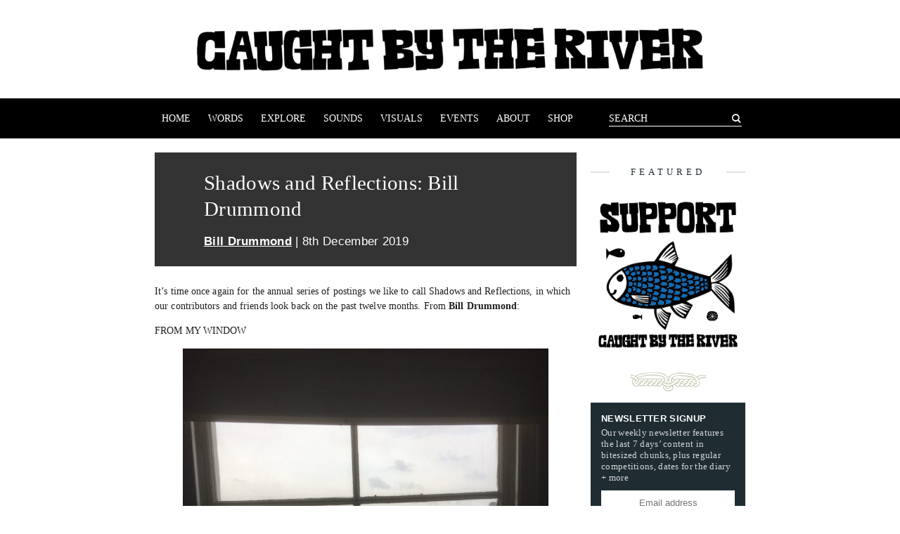

--- FILE ---
content_type: text/html; charset=UTF-8
request_url: https://www.caughtbytheriver.net/2019/12/shadows-and-reflections-bill-drummond/
body_size: 13027
content:
<!DOCTYPE html>
<html lang='en'>
<head>
  <meta charset="UTF-8">
  <meta http-equiv="X-UA-Compatible" content="IE=edge">
  <meta name="viewport" content="width=device-width, initial-scale=1">
  <title>  Shadows and Reflections: Bill Drummond | Caught by the River | Caught by the River</title>
  <link rel="stylesheet" type="text/css" href="/wp-content/themes/cbtr/style.css" media="screen">
  <link rel="icon" type="image/png" href="/wp-content/themes/cbtr/img/favicon.png" sizes="32x32">
  <meta name='robots' content='max-image-preview:large' />
	<style>img:is([sizes="auto" i], [sizes^="auto," i]) { contain-intrinsic-size: 3000px 1500px }</style>
	<link rel="alternate" type="application/rss+xml" title="Caught by the River &raquo; Shadows and Reflections: Bill Drummond Comments Feed" href="https://www.caughtbytheriver.net/2019/12/shadows-and-reflections-bill-drummond/feed/" />
		<!-- This site uses the Google Analytics by ExactMetrics plugin v7.28.0 - Using Analytics tracking - https://www.exactmetrics.com/ -->
		<!-- Note: ExactMetrics is not currently configured on this site. The site owner needs to authenticate with Google Analytics in the ExactMetrics settings panel. -->
					<!-- No tracking code set -->
				<!-- / Google Analytics by ExactMetrics -->
		<script type="text/javascript">
/* <![CDATA[ */
window._wpemojiSettings = {"baseUrl":"https:\/\/s.w.org\/images\/core\/emoji\/16.0.1\/72x72\/","ext":".png","svgUrl":"https:\/\/s.w.org\/images\/core\/emoji\/16.0.1\/svg\/","svgExt":".svg","source":{"concatemoji":"https:\/\/www.caughtbytheriver.net\/wp-includes\/js\/wp-emoji-release.min.js?ver=6.8.3"}};
/*! This file is auto-generated */
!function(s,n){var o,i,e;function c(e){try{var t={supportTests:e,timestamp:(new Date).valueOf()};sessionStorage.setItem(o,JSON.stringify(t))}catch(e){}}function p(e,t,n){e.clearRect(0,0,e.canvas.width,e.canvas.height),e.fillText(t,0,0);var t=new Uint32Array(e.getImageData(0,0,e.canvas.width,e.canvas.height).data),a=(e.clearRect(0,0,e.canvas.width,e.canvas.height),e.fillText(n,0,0),new Uint32Array(e.getImageData(0,0,e.canvas.width,e.canvas.height).data));return t.every(function(e,t){return e===a[t]})}function u(e,t){e.clearRect(0,0,e.canvas.width,e.canvas.height),e.fillText(t,0,0);for(var n=e.getImageData(16,16,1,1),a=0;a<n.data.length;a++)if(0!==n.data[a])return!1;return!0}function f(e,t,n,a){switch(t){case"flag":return n(e,"\ud83c\udff3\ufe0f\u200d\u26a7\ufe0f","\ud83c\udff3\ufe0f\u200b\u26a7\ufe0f")?!1:!n(e,"\ud83c\udde8\ud83c\uddf6","\ud83c\udde8\u200b\ud83c\uddf6")&&!n(e,"\ud83c\udff4\udb40\udc67\udb40\udc62\udb40\udc65\udb40\udc6e\udb40\udc67\udb40\udc7f","\ud83c\udff4\u200b\udb40\udc67\u200b\udb40\udc62\u200b\udb40\udc65\u200b\udb40\udc6e\u200b\udb40\udc67\u200b\udb40\udc7f");case"emoji":return!a(e,"\ud83e\udedf")}return!1}function g(e,t,n,a){var r="undefined"!=typeof WorkerGlobalScope&&self instanceof WorkerGlobalScope?new OffscreenCanvas(300,150):s.createElement("canvas"),o=r.getContext("2d",{willReadFrequently:!0}),i=(o.textBaseline="top",o.font="600 32px Arial",{});return e.forEach(function(e){i[e]=t(o,e,n,a)}),i}function t(e){var t=s.createElement("script");t.src=e,t.defer=!0,s.head.appendChild(t)}"undefined"!=typeof Promise&&(o="wpEmojiSettingsSupports",i=["flag","emoji"],n.supports={everything:!0,everythingExceptFlag:!0},e=new Promise(function(e){s.addEventListener("DOMContentLoaded",e,{once:!0})}),new Promise(function(t){var n=function(){try{var e=JSON.parse(sessionStorage.getItem(o));if("object"==typeof e&&"number"==typeof e.timestamp&&(new Date).valueOf()<e.timestamp+604800&&"object"==typeof e.supportTests)return e.supportTests}catch(e){}return null}();if(!n){if("undefined"!=typeof Worker&&"undefined"!=typeof OffscreenCanvas&&"undefined"!=typeof URL&&URL.createObjectURL&&"undefined"!=typeof Blob)try{var e="postMessage("+g.toString()+"("+[JSON.stringify(i),f.toString(),p.toString(),u.toString()].join(",")+"));",a=new Blob([e],{type:"text/javascript"}),r=new Worker(URL.createObjectURL(a),{name:"wpTestEmojiSupports"});return void(r.onmessage=function(e){c(n=e.data),r.terminate(),t(n)})}catch(e){}c(n=g(i,f,p,u))}t(n)}).then(function(e){for(var t in e)n.supports[t]=e[t],n.supports.everything=n.supports.everything&&n.supports[t],"flag"!==t&&(n.supports.everythingExceptFlag=n.supports.everythingExceptFlag&&n.supports[t]);n.supports.everythingExceptFlag=n.supports.everythingExceptFlag&&!n.supports.flag,n.DOMReady=!1,n.readyCallback=function(){n.DOMReady=!0}}).then(function(){return e}).then(function(){var e;n.supports.everything||(n.readyCallback(),(e=n.source||{}).concatemoji?t(e.concatemoji):e.wpemoji&&e.twemoji&&(t(e.twemoji),t(e.wpemoji)))}))}((window,document),window._wpemojiSettings);
/* ]]> */
</script>
<style id='wp-emoji-styles-inline-css' type='text/css'>

	img.wp-smiley, img.emoji {
		display: inline !important;
		border: none !important;
		box-shadow: none !important;
		height: 1em !important;
		width: 1em !important;
		margin: 0 0.07em !important;
		vertical-align: -0.1em !important;
		background: none !important;
		padding: 0 !important;
	}
</style>
<link rel='stylesheet' id='wp-block-library-css' href='https://www.caughtbytheriver.net/wp-includes/css/dist/block-library/style.min.css?ver=6.8.3' type='text/css' media='all' />
<style id='classic-theme-styles-inline-css' type='text/css'>
/*! This file is auto-generated */
.wp-block-button__link{color:#fff;background-color:#32373c;border-radius:9999px;box-shadow:none;text-decoration:none;padding:calc(.667em + 2px) calc(1.333em + 2px);font-size:1.125em}.wp-block-file__button{background:#32373c;color:#fff;text-decoration:none}
</style>
<style id='global-styles-inline-css' type='text/css'>
:root{--wp--preset--aspect-ratio--square: 1;--wp--preset--aspect-ratio--4-3: 4/3;--wp--preset--aspect-ratio--3-4: 3/4;--wp--preset--aspect-ratio--3-2: 3/2;--wp--preset--aspect-ratio--2-3: 2/3;--wp--preset--aspect-ratio--16-9: 16/9;--wp--preset--aspect-ratio--9-16: 9/16;--wp--preset--color--black: #000000;--wp--preset--color--cyan-bluish-gray: #abb8c3;--wp--preset--color--white: #ffffff;--wp--preset--color--pale-pink: #f78da7;--wp--preset--color--vivid-red: #cf2e2e;--wp--preset--color--luminous-vivid-orange: #ff6900;--wp--preset--color--luminous-vivid-amber: #fcb900;--wp--preset--color--light-green-cyan: #7bdcb5;--wp--preset--color--vivid-green-cyan: #00d084;--wp--preset--color--pale-cyan-blue: #8ed1fc;--wp--preset--color--vivid-cyan-blue: #0693e3;--wp--preset--color--vivid-purple: #9b51e0;--wp--preset--gradient--vivid-cyan-blue-to-vivid-purple: linear-gradient(135deg,rgba(6,147,227,1) 0%,rgb(155,81,224) 100%);--wp--preset--gradient--light-green-cyan-to-vivid-green-cyan: linear-gradient(135deg,rgb(122,220,180) 0%,rgb(0,208,130) 100%);--wp--preset--gradient--luminous-vivid-amber-to-luminous-vivid-orange: linear-gradient(135deg,rgba(252,185,0,1) 0%,rgba(255,105,0,1) 100%);--wp--preset--gradient--luminous-vivid-orange-to-vivid-red: linear-gradient(135deg,rgba(255,105,0,1) 0%,rgb(207,46,46) 100%);--wp--preset--gradient--very-light-gray-to-cyan-bluish-gray: linear-gradient(135deg,rgb(238,238,238) 0%,rgb(169,184,195) 100%);--wp--preset--gradient--cool-to-warm-spectrum: linear-gradient(135deg,rgb(74,234,220) 0%,rgb(151,120,209) 20%,rgb(207,42,186) 40%,rgb(238,44,130) 60%,rgb(251,105,98) 80%,rgb(254,248,76) 100%);--wp--preset--gradient--blush-light-purple: linear-gradient(135deg,rgb(255,206,236) 0%,rgb(152,150,240) 100%);--wp--preset--gradient--blush-bordeaux: linear-gradient(135deg,rgb(254,205,165) 0%,rgb(254,45,45) 50%,rgb(107,0,62) 100%);--wp--preset--gradient--luminous-dusk: linear-gradient(135deg,rgb(255,203,112) 0%,rgb(199,81,192) 50%,rgb(65,88,208) 100%);--wp--preset--gradient--pale-ocean: linear-gradient(135deg,rgb(255,245,203) 0%,rgb(182,227,212) 50%,rgb(51,167,181) 100%);--wp--preset--gradient--electric-grass: linear-gradient(135deg,rgb(202,248,128) 0%,rgb(113,206,126) 100%);--wp--preset--gradient--midnight: linear-gradient(135deg,rgb(2,3,129) 0%,rgb(40,116,252) 100%);--wp--preset--font-size--small: 13px;--wp--preset--font-size--medium: 20px;--wp--preset--font-size--large: 36px;--wp--preset--font-size--x-large: 42px;--wp--preset--spacing--20: 0.44rem;--wp--preset--spacing--30: 0.67rem;--wp--preset--spacing--40: 1rem;--wp--preset--spacing--50: 1.5rem;--wp--preset--spacing--60: 2.25rem;--wp--preset--spacing--70: 3.38rem;--wp--preset--spacing--80: 5.06rem;--wp--preset--shadow--natural: 6px 6px 9px rgba(0, 0, 0, 0.2);--wp--preset--shadow--deep: 12px 12px 50px rgba(0, 0, 0, 0.4);--wp--preset--shadow--sharp: 6px 6px 0px rgba(0, 0, 0, 0.2);--wp--preset--shadow--outlined: 6px 6px 0px -3px rgba(255, 255, 255, 1), 6px 6px rgba(0, 0, 0, 1);--wp--preset--shadow--crisp: 6px 6px 0px rgba(0, 0, 0, 1);}:where(.is-layout-flex){gap: 0.5em;}:where(.is-layout-grid){gap: 0.5em;}body .is-layout-flex{display: flex;}.is-layout-flex{flex-wrap: wrap;align-items: center;}.is-layout-flex > :is(*, div){margin: 0;}body .is-layout-grid{display: grid;}.is-layout-grid > :is(*, div){margin: 0;}:where(.wp-block-columns.is-layout-flex){gap: 2em;}:where(.wp-block-columns.is-layout-grid){gap: 2em;}:where(.wp-block-post-template.is-layout-flex){gap: 1.25em;}:where(.wp-block-post-template.is-layout-grid){gap: 1.25em;}.has-black-color{color: var(--wp--preset--color--black) !important;}.has-cyan-bluish-gray-color{color: var(--wp--preset--color--cyan-bluish-gray) !important;}.has-white-color{color: var(--wp--preset--color--white) !important;}.has-pale-pink-color{color: var(--wp--preset--color--pale-pink) !important;}.has-vivid-red-color{color: var(--wp--preset--color--vivid-red) !important;}.has-luminous-vivid-orange-color{color: var(--wp--preset--color--luminous-vivid-orange) !important;}.has-luminous-vivid-amber-color{color: var(--wp--preset--color--luminous-vivid-amber) !important;}.has-light-green-cyan-color{color: var(--wp--preset--color--light-green-cyan) !important;}.has-vivid-green-cyan-color{color: var(--wp--preset--color--vivid-green-cyan) !important;}.has-pale-cyan-blue-color{color: var(--wp--preset--color--pale-cyan-blue) !important;}.has-vivid-cyan-blue-color{color: var(--wp--preset--color--vivid-cyan-blue) !important;}.has-vivid-purple-color{color: var(--wp--preset--color--vivid-purple) !important;}.has-black-background-color{background-color: var(--wp--preset--color--black) !important;}.has-cyan-bluish-gray-background-color{background-color: var(--wp--preset--color--cyan-bluish-gray) !important;}.has-white-background-color{background-color: var(--wp--preset--color--white) !important;}.has-pale-pink-background-color{background-color: var(--wp--preset--color--pale-pink) !important;}.has-vivid-red-background-color{background-color: var(--wp--preset--color--vivid-red) !important;}.has-luminous-vivid-orange-background-color{background-color: var(--wp--preset--color--luminous-vivid-orange) !important;}.has-luminous-vivid-amber-background-color{background-color: var(--wp--preset--color--luminous-vivid-amber) !important;}.has-light-green-cyan-background-color{background-color: var(--wp--preset--color--light-green-cyan) !important;}.has-vivid-green-cyan-background-color{background-color: var(--wp--preset--color--vivid-green-cyan) !important;}.has-pale-cyan-blue-background-color{background-color: var(--wp--preset--color--pale-cyan-blue) !important;}.has-vivid-cyan-blue-background-color{background-color: var(--wp--preset--color--vivid-cyan-blue) !important;}.has-vivid-purple-background-color{background-color: var(--wp--preset--color--vivid-purple) !important;}.has-black-border-color{border-color: var(--wp--preset--color--black) !important;}.has-cyan-bluish-gray-border-color{border-color: var(--wp--preset--color--cyan-bluish-gray) !important;}.has-white-border-color{border-color: var(--wp--preset--color--white) !important;}.has-pale-pink-border-color{border-color: var(--wp--preset--color--pale-pink) !important;}.has-vivid-red-border-color{border-color: var(--wp--preset--color--vivid-red) !important;}.has-luminous-vivid-orange-border-color{border-color: var(--wp--preset--color--luminous-vivid-orange) !important;}.has-luminous-vivid-amber-border-color{border-color: var(--wp--preset--color--luminous-vivid-amber) !important;}.has-light-green-cyan-border-color{border-color: var(--wp--preset--color--light-green-cyan) !important;}.has-vivid-green-cyan-border-color{border-color: var(--wp--preset--color--vivid-green-cyan) !important;}.has-pale-cyan-blue-border-color{border-color: var(--wp--preset--color--pale-cyan-blue) !important;}.has-vivid-cyan-blue-border-color{border-color: var(--wp--preset--color--vivid-cyan-blue) !important;}.has-vivid-purple-border-color{border-color: var(--wp--preset--color--vivid-purple) !important;}.has-vivid-cyan-blue-to-vivid-purple-gradient-background{background: var(--wp--preset--gradient--vivid-cyan-blue-to-vivid-purple) !important;}.has-light-green-cyan-to-vivid-green-cyan-gradient-background{background: var(--wp--preset--gradient--light-green-cyan-to-vivid-green-cyan) !important;}.has-luminous-vivid-amber-to-luminous-vivid-orange-gradient-background{background: var(--wp--preset--gradient--luminous-vivid-amber-to-luminous-vivid-orange) !important;}.has-luminous-vivid-orange-to-vivid-red-gradient-background{background: var(--wp--preset--gradient--luminous-vivid-orange-to-vivid-red) !important;}.has-very-light-gray-to-cyan-bluish-gray-gradient-background{background: var(--wp--preset--gradient--very-light-gray-to-cyan-bluish-gray) !important;}.has-cool-to-warm-spectrum-gradient-background{background: var(--wp--preset--gradient--cool-to-warm-spectrum) !important;}.has-blush-light-purple-gradient-background{background: var(--wp--preset--gradient--blush-light-purple) !important;}.has-blush-bordeaux-gradient-background{background: var(--wp--preset--gradient--blush-bordeaux) !important;}.has-luminous-dusk-gradient-background{background: var(--wp--preset--gradient--luminous-dusk) !important;}.has-pale-ocean-gradient-background{background: var(--wp--preset--gradient--pale-ocean) !important;}.has-electric-grass-gradient-background{background: var(--wp--preset--gradient--electric-grass) !important;}.has-midnight-gradient-background{background: var(--wp--preset--gradient--midnight) !important;}.has-small-font-size{font-size: var(--wp--preset--font-size--small) !important;}.has-medium-font-size{font-size: var(--wp--preset--font-size--medium) !important;}.has-large-font-size{font-size: var(--wp--preset--font-size--large) !important;}.has-x-large-font-size{font-size: var(--wp--preset--font-size--x-large) !important;}
:where(.wp-block-post-template.is-layout-flex){gap: 1.25em;}:where(.wp-block-post-template.is-layout-grid){gap: 1.25em;}
:where(.wp-block-columns.is-layout-flex){gap: 2em;}:where(.wp-block-columns.is-layout-grid){gap: 2em;}
:root :where(.wp-block-pullquote){font-size: 1.5em;line-height: 1.6;}
</style>
<script type="text/javascript" src="https://www.caughtbytheriver.net/wp-includes/js/jquery/jquery.min.js?ver=3.7.1" id="jquery-core-js"></script>
<script type="text/javascript" src="https://www.caughtbytheriver.net/wp-includes/js/jquery/jquery-migrate.min.js?ver=3.4.1" id="jquery-migrate-js"></script>
<link rel="https://api.w.org/" href="https://www.caughtbytheriver.net/wp-json/" /><link rel="alternate" title="JSON" type="application/json" href="https://www.caughtbytheriver.net/wp-json/wp/v2/posts/181664" /><link rel="EditURI" type="application/rsd+xml" title="RSD" href="https://www.caughtbytheriver.net/xmlrpc.php?rsd" />
<link rel="canonical" href="https://www.caughtbytheriver.net/2019/12/shadows-and-reflections-bill-drummond/" />
<link rel='shortlink' href='https://www.caughtbytheriver.net/?p=181664' />
<link rel="alternate" title="oEmbed (JSON)" type="application/json+oembed" href="https://www.caughtbytheriver.net/wp-json/oembed/1.0/embed?url=https%3A%2F%2Fwww.caughtbytheriver.net%2F2019%2F12%2Fshadows-and-reflections-bill-drummond%2F" />
<link rel="alternate" title="oEmbed (XML)" type="text/xml+oembed" href="https://www.caughtbytheriver.net/wp-json/oembed/1.0/embed?url=https%3A%2F%2Fwww.caughtbytheriver.net%2F2019%2F12%2Fshadows-and-reflections-bill-drummond%2F&#038;format=xml" />
<noscript><style>.lazyload[data-src]{display:none !important;}</style></noscript><style>.lazyload{background-image:none !important;}.lazyload:before{background-image:none !important;}</style><link rel="icon" href="https://www.caughtbytheriver.net/wp-content/uploads/2022/10/cropped-favicon-32x32.png" sizes="32x32" />
<link rel="icon" href="https://www.caughtbytheriver.net/wp-content/uploads/2022/10/cropped-favicon-192x192.png" sizes="192x192" />
<link rel="apple-touch-icon" href="https://www.caughtbytheriver.net/wp-content/uploads/2022/10/cropped-favicon-180x180.png" />
<meta name="msapplication-TileImage" content="https://www.caughtbytheriver.net/wp-content/uploads/2022/10/cropped-favicon-270x270.png" />

</head>
<body>

<div class="cbtr">

  <header class="cbtr__header">
    <h1 class="cbtr__header__logo">
      <a class="cbtr__header__logo__link" href="https://www.caughtbytheriver.net/">
        <span class="cbtr__header__logo__link__hider">Caught by the River</span>
      </a>
    </h1>
    <nav class="cbtr__nav">
      <div class="cbtr__nav__container">
        <ul class="cbtr__nav__list">
          <li class="cbtr__nav__list__item">
            <a class="cbtr__nav__list__item__link " href="/">Home</a>
          </li>
          <li class="cbtr__nav__list__item">
            <a class="cbtr__nav__list__item__link " href="/explore/topic/words">Words</a>
          </li>
          <li class="cbtr__nav__list__item">
            <a class="cbtr__nav__list__item__link " href="/explore">Explore</a>
          </li>
          <li class="cbtr__nav__list__item">
            <a class="cbtr__nav__list__item__link " href="/explore/topic/sounds">Sounds</a>
          </li>
          <li class="cbtr__nav__list__item">
            <a class="cbtr__nav__list__item__link " href="/explore/topic/visuals">Visuals</a>
          </li>
          <li class="cbtr__nav__list__item">
            <a class="cbtr__nav__list__item__link " href="/explore/topic/events">Events</a>
          </li>
          <li class="cbtr__nav__list__item">
            <a class="cbtr__nav__list__item__link " href="https://www.caughtbytheriver.net/about/">About</a>
          </li>
          <li class="cbtr__nav__list__item">
            <a class="cbtr__nav__list__item__link " href="https://rivertones.bandcamp.com/merch">Shop</a>
          </li>
        </ul>
        <div class="cbtr__menu__container">
          <div class="cbtr__menu__toggle">
            <img src="[data-uri]" class="cbtr__menu__icon lazyload" alt="" data-src="https://www.caughtbytheriver.net/wp-content/themes/cbtr/svg/menu.svg" decoding="async"><noscript><img src="https://www.caughtbytheriver.net/wp-content/themes/cbtr/svg/menu.svg" class="cbtr__menu__icon" alt="" data-eio="l"></noscript>
            <p>Menu</p>
          </div>
          <div class="cbtr__nav__list__item cbtr__nav__list__item--form ">
            <form class="cbtr__nav__list__item__form" action="/">
              <input class="cbtr__nav__list__item__form__input" value="" placeholder="SEARCH" type="text" name="s" />
              <button class="cbtr__nav__list__item__form__submit" type="submit"><span class="icon-search"></span><span>Search</span></button>
            </form>
          </div>
        </div>
      </div>
    </nav>
  </header>

  <script src="https://www.caughtbytheriver.net/wp-content/themes/cbtr/js/nav.js"></script>

  <div class="cbtr__content">

  <main class="cbtr__main cbtr__page">
    <header class="cbtr__page__header">
      <div class="cbtr__page__header__details">
        <h1>Shadows and Reflections: Bill Drummond</h1>
        <p><strong><a href="/explore/user/Bill">Bill Drummond</a></strong> | 8th December 2019</p>
      </div>
    </header>
    <article class="cbtr__page__content">
      <p>It’s time once again for the annual series of postings we like to call Shadows and Reflections, in which our contributors and friends look back on the past twelve months. From <strong>Bill Drummond</strong>:</p>
<p>FROM MY WINDOW</p>
<figure class="wp-block-image"><img fetchpriority="high" decoding="async" width="768" height="1024" src="[data-uri]" alt="" class="wp-image-181665 lazyload"   data-src="https://www.caughtbytheriver.net/wp-content/uploads/2019/12/FROM-MY-WINDOW-Photo-e1575680535902-768x1024.jpg" data-srcset="https://www.caughtbytheriver.net/wp-content/uploads/2019/12/FROM-MY-WINDOW-Photo-e1575680535902-768x1024.jpg 768w, https://www.caughtbytheriver.net/wp-content/uploads/2019/12/FROM-MY-WINDOW-Photo-e1575680535902-225x300.jpg 225w, https://www.caughtbytheriver.net/wp-content/uploads/2019/12/FROM-MY-WINDOW-Photo-e1575680535902.jpg 1440w" data-sizes="auto" data-eio-rwidth="768" data-eio-rheight="1024" /><noscript><img fetchpriority="high" decoding="async" width="768" height="1024" src="http://www.caughtbytheriver.net/wp-content/uploads/2019/12/FROM-MY-WINDOW-Photo-e1575680535902-768x1024.jpg" alt="" class="wp-image-181665" srcset="https://www.caughtbytheriver.net/wp-content/uploads/2019/12/FROM-MY-WINDOW-Photo-e1575680535902-768x1024.jpg 768w, https://www.caughtbytheriver.net/wp-content/uploads/2019/12/FROM-MY-WINDOW-Photo-e1575680535902-225x300.jpg 225w, https://www.caughtbytheriver.net/wp-content/uploads/2019/12/FROM-MY-WINDOW-Photo-e1575680535902.jpg 1440w" sizes="(max-width: 768px) 100vw, 768px" data-eio="l" /></noscript></figure>
<p>How many birds are in your daily life?<br />And when I mean daily life – birds that you see and hear and acknowledge almost every day if not actually everyday.</p>
<p>Some years ago there seemed like there were hundreds in my daily life.<br />And every one of them, I would recognise their songs, their dances, their jizz. <br />Know all their comings and goings. <br />Their dates of arrival and possible departures.<br />And when I was younger, much younger, I collected their eggs.<br />The life and death of birds were part of my life if not my death.<br />But that was a different time.<br />A different landscape.<br />Long gone are those blue forgotten hills.</p>
<p>And now there are hardly more than five types of birds in my daily life.</p>
<p>A few months ago I got an invitation to curate and present a couple of weeks of <em>Tweet of the Day</em> on BBC Radio 4. </p>
<p>I was so blown away with this invitation that I did not read it properly.<br />This to me seemed like the ultimate accolade.<br />Sod the honorary doctorate for…<br />That Desert Island with its Discs could be drowned by the rising sea levels…And all those that had accepted medals with the word Empire in it can go and work as a slave on a sugar plantation for the rest of their lives.</p>
<p>Fuck’em!</p>
<p>As far as I am concerned there could be no higher honour in the land than being asked to present and curate <em>Tweet of the Day</em> for one week, let alone two.</p>
<p>I knew exactly which birds I wanted to choose and why.<br />They were those birds that are there in this, my very daily life.<br />They were the birds that are there now as I look out from my window while typing these words on a grim, arse end of the year, day.<br />Those birds that are still hanging on in there.<br />Well actually there are only two types right now.<br />So I will start with them.</p>
<p>Across the road from my flat is the bus shelter.<br />Behind the bus shelter is a small three-sided public garden.<br />In the public garden is a cherry tree and a hawthorn tree.<br />My life is measured by those trees coming into blossom.<br />And then the last of their blossom being blown away.<br />And of course there is a buddleia bush that no one asked to be there.<br />There are also three benches.<br />On these benches sit the local street drinkers and heroin users.<br />And then there is the flock of Feral Pigeons.<br />They are there now.<br />The Feral Pigeons not the street drinkers and heroin users – right now it’s pissing down with rain, so even they have somewhere else better to be.<br />But the Feral Pigeons are there – whatever the weather.<br />And if you don’t know Feral Pigeons are the pigeons that you get in cities all over the world. They used to be Rock Doves, but that was several hundred years ago. Now they are the rats of the air. The ones that you are not supposed to feed. But we do. Every day there are folk out there feeding this flock of Feral Pigeons, with their left over and stale bread.<br />And every day I hear them cooing and the males of the species puffing themselves up and prancing about in an attempt to impress the ladies of the flock – they never seem impressed. </p>
<p>Then there is the flock of Starlings that have just landed on the aerial on the top of the block of council flats that is just beyond the public garden. I often wonder, as I am now, how long these now long redundant aerials will be there. Like those also even longer redundant chimney pots that are still so much part of our urban landscape. But as I have been writing this last paragraph, the flock of Starlings have lifted into the air and moved on.</p>
<p>But the Lone Crow has returned to his favourite spot. And that is at the top corner of the block of council flats. He sits there looking down at the gang of Feral Pigeons, he is wondering if there are any pickings down there for him. He is more interested in last night’s discarded takeaway kebab. As his ‘real’ name suggests – Carrion Crow – he is far more interested in dead and rotting flesh than stale bread. I can hear him craw.</p>
<p>Then it is the turn for an Urban Gull to swoop down, scattering the flock of Feral Pigeons. It is neither the stale bread nor the flung away kebabs that she is after. For her it is the scattered and soggy chips that take her fancy. She is joined by her cousins. Together they kick up a celebratory din with their screeches and cries. The Feral Pigeons temporarily take to the air as a flock. They swirl overhead. Then land in a line on the fence around the top of the block of council flats. They wait their time for the Urban Gulls to have taken their fill and moved on. Then those Feral Pigeons head back down to reclaim their patch in the garden.</p>
<p>These Gulls only arrived into our cities in the past few decades. Before then they were out there on the cliffs around our coasts feeding on the shoals of Herring. But those shoals of Herring have long gone.&nbsp;</p>
<p>The rain is quitting or at least abating.<br />The first of the street drinkers has turned up to claim their place on one of the three benches. Their can of Ace safely hidden in a black plastic bag.<br />One of the cock Feral Pigeons puffs up his feathers and does his little dance.<br />A bus pulls up at the bus stop.<br />A second street drinker alights and joins his comrade.</p>
<p>Then just as the Lone Crow returns to his spot at the corner at the top of the council flats, that cry can be heard. If not louder, certainly more penetrating, than the others. The cry of the Green Parakeet.<br />Five of them are leaping across the sky.<br />Where did they come from?<br />Why are they here?<br />Will they go back to where they came from when we leave Europe?<br />What do they eat?<br />Not the stale bread, or last night’s kebab or the discarded soggy chips.<br />They never seem to land on this small triangular public garden.<br />But they are here with the rest of us that don’t really belong.</p>
<p>When I first moved into this flat a dozen or so years ago, there was always a squabble of Cockney Sparrows in the Hawthorn Tree. They would squabble away all day minding their own business. But like their cockney cousins of yore, they seemed to have disappeared. Maybe they too, have headed out to Essex, with their brexiteering namesakes.</p>
<p>And that is about it – except for the memory and the longing for the return of that most inspiring of city birds The Swift. Each year I yearn for their return in early May. There sense of freedom and adventure always fills me with hope, that there is more to life than…</p>
<p>But this past May, there were hardly any returning to tear across our skies with their celebratory screeches. Where had they gone? A better city? One with more hope? Bigger skies? Right now as this year is almost at its darkest and most dismal, I am holding on for their return.</p>
<p>As for Radio 4’s <em>Tweet of the Day</em> – they were not interested in me choosing from these birds and those street drinkers and the heroin users that define the landscape of my days. They had already selected the bird songs that I was to choose. I was to be merely a mouthpiece. A vague name that some of the listeners might have heard of.</p>
<p>Time moves on.<br />Time to put the kettle on.</p>

    </article>
    <footer class="cbtr__page__footer">
      <div class="cbtr__page__footer__meta">
          <div class="cbtr__page__footer__meta__holder">
            <p class="cbtr__page__footer__meta__item cbtr__page__footer__meta__item--key">Share:</p>
            <div class="cbtr__page__footer__meta__item cbtr__page__footer__meta__item--value">
              <!-- Simple Share Buttons Adder (8.5.0) simplesharebuttons.com --><div class="ssba-classic-2 ssba ssbp-wrap alignleft ssbp--theme-1"><div style="text-align:left"><span class="ssba-share-text">Share this...</span><br/><a data-site="facebook" class="ssba_facebook_share ssba_share_link" href="https://www.facebook.com/sharer.php?t=Shadows and Reflections: Bill Drummond&u=https://www.caughtbytheriver.net/2019/12/shadows-and-reflections-bill-drummond/"  target=_blank  style="color:; background-color: ; height: 48px; width: 48px; " ><img src="[data-uri]" style="width: 35px;" title="facebook" class="ssba ssba-img lazyload" alt="Share on facebook" data-src="https://www.caughtbytheriver.net/wp-content/plugins/simple-share-buttons-adder/buttons/somacro/facebook.png" decoding="async" data-eio-rwidth="64" data-eio-rheight="64" /><noscript><img src="https://www.caughtbytheriver.net/wp-content/plugins/simple-share-buttons-adder/buttons/somacro/facebook.png" style="width: 35px;" title="facebook" class="ssba ssba-img" alt="Share on facebook" data-eio="l" /></noscript><div title="Facebook" class="ssbp-text">Facebook</div></a><a data-site="pinterest" class="ssba_pinterest_share ssba_share_link" href="https://pinterest.com/pin/create/button/?description=Shadows and Reflections: Bill Drummond&media=&url=https://www.caughtbytheriver.net/2019/12/shadows-and-reflections-bill-drummond/"  target=_blank  style="color:; background-color: ; height: 48px; width: 48px; " ><img src="[data-uri]" style="width: 35px;" title="pinterest" class="ssba ssba-img lazyload" alt="Share on pinterest" data-src="https://www.caughtbytheriver.net/wp-content/plugins/simple-share-buttons-adder/buttons/somacro/pinterest.png" decoding="async" data-eio-rwidth="64" data-eio-rheight="64" /><noscript><img src="https://www.caughtbytheriver.net/wp-content/plugins/simple-share-buttons-adder/buttons/somacro/pinterest.png" style="width: 35px;" title="pinterest" class="ssba ssba-img" alt="Share on pinterest" data-eio="l" /></noscript><div title="Pinterest" class="ssbp-text">Pinterest</div></a><a data-site="twitter" class="ssba_twitter_share ssba_share_link" href="https://twitter.com/intent/tweet?text=Shadows and Reflections: Bill Drummond&url=https://www.caughtbytheriver.net/2019/12/shadows-and-reflections-bill-drummond/&via="  target=_blank  style="color:; background-color: ; height: 48px; width: 48px; " ><img src="[data-uri]" style="width: 35px;" title="twitter" class="ssba ssba-img lazyload" alt="Share on twitter" data-src="https://www.caughtbytheriver.net/wp-content/plugins/simple-share-buttons-adder/buttons/somacro/twitter.png" decoding="async" data-eio-rwidth="64" data-eio-rheight="64" /><noscript><img src="https://www.caughtbytheriver.net/wp-content/plugins/simple-share-buttons-adder/buttons/somacro/twitter.png" style="width: 35px;" title="twitter" class="ssba ssba-img" alt="Share on twitter" data-eio="l" /></noscript><div title="Twitter" class="ssbp-text">Twitter</div></a><a data-site="linkedin" class="ssba_linkedin_share ssba_share_link" href="https://www.linkedin.com/shareArticle?title=Shadows and Reflections: Bill Drummond&url=https://www.caughtbytheriver.net/2019/12/shadows-and-reflections-bill-drummond/"  target=_blank  style="color:; background-color: ; height: 48px; width: 48px; " ><img src="[data-uri]" style="width: 35px;" title="linkedin" class="ssba ssba-img lazyload" alt="Share on linkedin" data-src="https://www.caughtbytheriver.net/wp-content/plugins/simple-share-buttons-adder/buttons/somacro/linkedin.png" decoding="async" data-eio-rwidth="64" data-eio-rheight="64" /><noscript><img src="https://www.caughtbytheriver.net/wp-content/plugins/simple-share-buttons-adder/buttons/somacro/linkedin.png" style="width: 35px;" title="linkedin" class="ssba ssba-img" alt="Share on linkedin" data-eio="l" /></noscript><div title="Linkedin" class="ssbp-text">Linkedin</div></a></div></div>
            </div>
          </div>
            <div class="cbtr__page__footer__meta__holder">
              <p class="cbtr__page__footer__meta__item cbtr__page__footer__meta__item--key">Tags:</p>
              <ul class="cbtr__page__footer__meta__item cbtr__page__footer__meta__item--value cbtr__page__footer__meta__tags">
                  <li><p><a href="/explore/tags/birds">birds (369)</a></p></li>
                  <li><p><a href="/explore/tags/shadows-and-reflections-column">Shadows and Reflections column (441)</a></p></li>
              </ul>
            </div>
      </div>
        <div class="cbtr__page__footer__related">
          <p>More like this...</p>
          <ul class="cbtr__genericlist__articles cbtr__article__list cbtr__article__list--rows">
              <li class="cbtr__article__list__item cbtr__article__list__item--half">
                <article class="cbtr__article cbtr__article--full cbtr__article--square" style="background-size: cover; background-image: url('https://www.caughtbytheriver.net/wp-content/uploads/2018/02/John-Andrews-credit-Deborah-Andrews.jpg');">
                  <a class="cbtr__article__link" title="Shadows &amp; Reflections - John Andrews" href="https://www.caughtbytheriver.net/2007/12/shadows-reflections-john-andrews/">
                    <div class="cbtr__article__description">
                      <h1 class="cbtr__article__description__title">Shadows &amp; Reflections - John Andrews</h1>
                      <div class="cbtr__article__description__excerpt">In which, as the year comes to it's end, our friends and collaborators , look back and share their moments;...<p class="cbtr__preview__date">12th December 2007</p></div>
                    </div>
                  </a>
                </article>
              </li>
              <li class="cbtr__article__list__item cbtr__article__list__item--half">
                <article class="cbtr__article cbtr__article--full cbtr__article--square" style="background-size: cover; background-image: url('https://www.caughtbytheriver.net/wp-content/uploads/2007/12/Screen-Shot-2016-04-15-at-14.37.24.png');">
                  <a class="cbtr__article__link" title="Shadows &amp; Reflections - Neil Thompson" href="https://www.caughtbytheriver.net/2007/12/shadows-reflections-neil-thompson/">
                    <div class="cbtr__article__description">
                      <h1 class="cbtr__article__description__title">Shadows &amp; Reflections - Neil Thompson</h1>
                      <div class="cbtr__article__description__excerpt">In which, as the year comes to it's end, our friends and collaborators , look back and share their moments;...<p class="cbtr__preview__date">13th December 2007</p></div>
                    </div>
                  </a>
                </article>
              </li>
          </ul>
        </div>
      <div class="cbtr__page__footer__related cbtr__page__footer__related--no-border">
        <p>More Bill Drummond...</p>
        <ul class="cbtr__genericlist__articles cbtr__article__list cbtr__article__list--rows">
            <li class="cbtr__article__list__item cbtr__article__list__item--half">
              <article class="cbtr__article cbtr__article--full cbtr__article--square" style="background-size: cover; background-image: url('https://www.caughtbytheriver.net//wp-content/uploads/2011/05/POSTER-313_Poster-313-boarder-389x550.jpg');">
                <a class="cbtr__article__link" title="SPARROWS" href="https://www.caughtbytheriver.net/2011/05/sparrows/">
                  <div class="cbtr__article__description">
                    <h1 class="cbtr__article__description__title">SPARROWS</h1>
                    <div class="cbtr__article__description__excerpt">by Bill Drummond. 11 April 2011 I am dreaming about sparrows. And these sparrows are nesting in the steering wheel...<p class="cbtr__preview__date">4th May 2011</p></div>
                  </div>
                </a>
              </article>
            </li>
            <li class="cbtr__article__list__item cbtr__article__list__item--half">
              <article class="cbtr__article cbtr__article--full cbtr__article--square" style="background-size: cover; background-image: url('https://www.caughtbytheriver.net//wp-content/uploads/2011/11/Craigavon-Bridge.jpg');">
                <a class="cbtr__article__link" title="Shadows &amp; Reflections - Bill Drummond" href="https://www.caughtbytheriver.net/2011/12/shadows-reflections-bill-drummond/">
                  <div class="cbtr__article__description">
                    <h1 class="cbtr__article__description__title">Shadows &amp; Reflections - Bill Drummond</h1>
                    <div class="cbtr__article__description__excerpt">In which, as the year comes to its end, our friends and collaborators look back and share their moments; Pic...<p class="cbtr__preview__date">5th December 2011</p></div>
                  </div>
                </a>
              </article>
            </li>
        </ul>
      </div>
    </footer>
  </main>

<aside class="cbtr__sidebar">

      <h2 class="cbtr__article__divider cbtr__article__divider--title"><span>Featured</span></h2>
    <li id="widget_sp_image-2" class="widget widget_sp_image"><a href="https://steadyhq.com/en/caughtbytheriver" target="_blank" class="widget_sp_image-image-link"><img width="371" height="250" class="attachment-371x250 aligncenter lazyload" style="max-width: 100%;" src="[data-uri]" data-src="https://www.caughtbytheriver.net/wp-content/uploads/2021/05/p-1.jpeg" decoding="async" data-eio-rwidth="371" data-eio-rheight="250" /><noscript><img width="371" height="250" class="attachment-371x250 aligncenter" style="max-width: 100%;" src="http://www.caughtbytheriver.net/wp-content/uploads/2021/05/p-1.jpeg" data-eio="l" /></noscript></a></li>
<li>
    <hr class="cbtr__hr cbtr__hr--small" />
    </li>    <div class="cbtr__widget__signup">
        <h3>Newsletter Signup</h3>
        <p>Our weekly newsletter features the last 7 days’ content in bitesized chunks, plus regular competitions, dates for the diary + more</p>
        <script>(function() {
	window.mc4wp = window.mc4wp || {
		listeners: [],
		forms: {
			on: function(evt, cb) {
				window.mc4wp.listeners.push(
					{
						event   : evt,
						callback: cb
					}
				);
			}
		}
	}
})();
</script><!-- Mailchimp for WordPress v4.9.13 - https://wordpress.org/plugins/mailchimp-for-wp/ --><form id="mc4wp-form-2" class="mc4wp-form mc4wp-form-178427" method="post" data-id="178427" data-name="Signup" ><div class="mc4wp-form-fields">  <div class="cbtr__subscribe">
    <input type="email" name="EMAIL" placeholder="Email address" />
    <button type="submit">Subscribe now</button>
  </div></div><label style="display: none !important;">Leave this field empty if you're human: <input type="text" name="_mc4wp_honeypot" value="" tabindex="-1" autocomplete="off" /></label><input type="hidden" name="_mc4wp_timestamp" value="1769002702" /><input type="hidden" name="_mc4wp_form_id" value="178427" /><input type="hidden" name="_mc4wp_form_element_id" value="mc4wp-form-2" /><div class="mc4wp-response"></div></form><!-- / Mailchimp for WordPress Plugin -->        <div class="cbtr__sidebar__social">
          <a title="Follow us on Instagram" class="social__instagram" href="https://www.instagram.com/caughtbytheriver"></a>
          <a title="Find us on Facebook" class="social__facebook" href="https://en-gb.facebook.com/caughtbytheriver"></a>
          <a title="Follow us on Twitter" class="social__twitter" href="https://twitter.com/tweetbytheriver"></a>
          <a title="Email usk" class="social__email" href="mailto:info@caughtbytheriver.net"></a>
        </div>
    </div>
    <li>
    <hr class="cbtr__hr cbtr__hr--small" />
    </li><li id="widget_sp_image-27" class="widget widget_sp_image"><a href="https://www.caughtbytheriver.net/2025/06/submitting-to-caught-by-the-river/" target="_self" class="widget_sp_image-image-link"><img width="250" height="312" class="attachment-250x312 lazyload" style="max-width: 100%;" src="[data-uri]" data-src="https://www.caughtbytheriver.net/wp-content/uploads/2025/06/51280463127_61b95c67c7_o-2.jpg" decoding="async" data-eio-rwidth="1000" data-eio-rheight="1247" /><noscript><img width="250" height="312" class="attachment-250x312" style="max-width: 100%;" src="https://www.caughtbytheriver.net/wp-content/uploads/2025/06/51280463127_61b95c67c7_o-2.jpg" data-eio="l" /></noscript></a><div class="widget_sp_image-description" ><p>SUBMISSIONS</p>
</div></li>
<li>
    <hr class="cbtr__hr cbtr__hr--small" />
    </li><li id="widget_sp_image-22" class="widget widget_sp_image"><a href="https://rivertones.bandcamp.com/music" target="_blank" class="widget_sp_image-image-link"><img width="250" height="250" class="attachment-250x250 aligncenter lazyload" style="max-width: 100%;" src="[data-uri]" data-src="https://www.caughtbytheriver.net/wp-content/uploads/2023/07/a1070166986_16.jpg" decoding="async" data-eio-rwidth="700" data-eio-rheight="700" /><noscript><img width="250" height="250" class="attachment-250x250 aligncenter" style="max-width: 100%;" src="https://www.caughtbytheriver.net/wp-content/uploads/2023/07/a1070166986_16.jpg" data-eio="l" /></noscript></a><div class="widget_sp_image-description" ><p>Rivertones</p>
</div></li>
<li>
    <hr class="cbtr__hr cbtr__hr--small" />
    </li><li id="widget_sp_image-15" class="widget widget_sp_image"><a href="https://uk.bookshop.org/a/8156/9781915068514" target="_blank" class="widget_sp_image-image-link"><img width="250" height="399" class="attachment-250x399 aligncenter lazyload" style="max-width: 100%;" src="[data-uri]" data-src="https://www.caughtbytheriver.net/wp-content/uploads/2025/12/Book-of-bogs-v1.2-Standard-225x150-1.png" decoding="async" data-eio-rwidth="1000" data-eio-rheight="1500" /><noscript><img width="250" height="399" class="attachment-250x399 aligncenter" style="max-width: 100%;" src="https://www.caughtbytheriver.net/wp-content/uploads/2025/12/Book-of-bogs-v1.2-Standard-225x150-1.png" data-eio="l" /></noscript></a><div class="widget_sp_image-description" ><p>Book of the month</p>
</div></li>
<li>
    <hr class="cbtr__hr cbtr__hr--small" />
    </li><li id="widget_sp_image-25" class="widget widget_sp_image"><a href="https://rivertones.bandcamp.com/merch" target="_blank" class="widget_sp_image-image-link"><img width="250" height="344" class="attachment-250x344 aligncenter lazyload" style="max-width: 100%;" src="[data-uri]" data-src="https://www.caughtbytheriver.net/wp-content/uploads/2025/02/cover-1.jpg" decoding="async" data-eio-rwidth="661" data-eio-rheight="909" /><noscript><img width="250" height="344" class="attachment-250x344 aligncenter" style="max-width: 100%;" src="https://www.caughtbytheriver.net/wp-content/uploads/2025/02/cover-1.jpg" data-eio="l" /></noscript></a><div class="widget_sp_image-description" ><p>New in the shop</p>
</div></li>
<li>
    <hr class="cbtr__hr cbtr__hr--small" />
    </li><li id="widget_sp_image-26" class="widget widget_sp_image"><a href="https://rivertones.bandcamp.com/merch" target="_blank" class="widget_sp_image-image-link"><img width="250" height="250" class="attachment-250x250 aligncenter lazyload" style="max-width: 100%;" src="[data-uri]" data-src="https://www.caughtbytheriver.net/wp-content/uploads/2024/06/ef53f5ca-ad0e-1fef-324e-4229df8b9406.jpg" decoding="async" data-eio-rwidth="500" data-eio-rheight="500" /><noscript><img width="250" height="250" class="attachment-250x250 aligncenter" style="max-width: 100%;" src="https://www.caughtbytheriver.net/wp-content/uploads/2024/06/ef53f5ca-ad0e-1fef-324e-4229df8b9406.jpg" data-eio="l" /></noscript></a><div class="widget_sp_image-description" ><p>CBTR X FOLK</p>
</div></li>
<li>
    <hr class="cbtr__hr cbtr__hr--small" />
    </li><li id="widget_sp_image-16" class="widget widget_sp_image"><a href="https://www.paperturn-view.com/?pid=OTY96571" target="_blank" class="widget_sp_image-image-link"><img width="250" height="381" class="attachment-250x381 aligncenter lazyload" style="max-width: 100%;" src="[data-uri]" data-src="https://www.caughtbytheriver.net/wp-content/uploads/2020/04/Screenshot-2020-04-09-at-11.18.28-1.png" decoding="async" data-eio-rwidth="250" data-eio-rheight="381" /><noscript><img width="250" height="381" class="attachment-250x381 aligncenter" style="max-width: 100%;" src="http://www.caughtbytheriver.net/wp-content/uploads/2020/04/Screenshot-2020-04-09-at-11.18.28-1.png" data-eio="l" /></noscript></a><div class="widget_sp_image-description" ><p>Nature Book Reader</p>
</div></li>
<li>
    <hr class="cbtr__hr cbtr__hr--small" />
    </li><li id="widget_sp_image-20" class="widget widget_sp_image"><a href="https://7c290756.flowpaper.com/RememberRogerEagle/" target="_blank" class="widget_sp_image-image-link"><img width="250" height="250" class="attachment-250x250 aligncenter lazyload" style="max-width: 100%;" src="[data-uri]" data-src="https://www.caughtbytheriver.net/wp-content/uploads/2020/12/dpiafq.jpg" decoding="async" data-eio-rwidth="250" data-eio-rheight="250" /><noscript><img width="250" height="250" class="attachment-250x250 aligncenter" style="max-width: 100%;" src="http://www.caughtbytheriver.net/wp-content/uploads/2020/12/dpiafq.jpg" data-eio="l" /></noscript></a><div class="widget_sp_image-description" ><p>Remember Roger Eagle</p>
</div></li>
<li>
    <hr class="cbtr__hr cbtr__hr--small" />
    </li><li id="widget_sp_image-21" class="widget widget_sp_image"><a href="https://7c290756.flowpaper.com/RememberingGeneClarklr/" target="_blank" class="widget_sp_image-image-link"><img width="250" height="348" class="attachment-250x348 aligncenter lazyload" style="max-width: 100%;" src="[data-uri]" data-src="https://www.caughtbytheriver.net/wp-content/uploads/2020/12/Screenshot-2020-12-16-at-10.30.35.png" decoding="async" data-eio-rwidth="250" data-eio-rheight="348" /><noscript><img width="250" height="348" class="attachment-250x348 aligncenter" style="max-width: 100%;" src="http://www.caughtbytheriver.net/wp-content/uploads/2020/12/Screenshot-2020-12-16-at-10.30.35.png" data-eio="l" /></noscript></a><div class="widget_sp_image-description" ><p>Remembering Gene Clark</p>
</div></li>
<li>
    <hr class="cbtr__hr cbtr__hr--small" />
    </li><li id="widget_sp_image-18" class="widget widget_sp_image"><a href="https://www.caughtbytheriver.net/2020/05/an-antidote-to-indifference-online/" target="_blank" class="widget_sp_image-image-link"><img width="250" height="392" class="attachment-250x392 aligncenter lazyload" style="max-width: 100%;" src="[data-uri]" data-src="https://www.caughtbytheriver.net/wp-content/uploads/2020/05/CBTR-Antidotes-banner.jpg" decoding="async" data-eio-rwidth="250" data-eio-rheight="392" /><noscript><img width="250" height="392" class="attachment-250x392 aligncenter" style="max-width: 100%;" src="http://www.caughtbytheriver.net/wp-content/uploads/2020/05/CBTR-Antidotes-banner.jpg" data-eio="l" /></noscript></a><div class="widget_sp_image-description" ><p>CBTR MAGAZINES</p>
</div></li>
<li>
    <hr class="cbtr__hr cbtr__hr--small" />
    </li>

</aside>


    </div>

    <footer class="cbtr__footer">

        <div class="cbtr__footer__river">
            <div class="cbtr__footer__river__repeater">
                <div class="cbtr__footer__river__illustration">
                    <div class="cbtr__footer__river__content">

                        <aside class="cbtr__footer__panel cbtr__footer__panel--half">
                            <h2>Subscribe to our Newsletter</h2>
                            <div class="cbtr__footer__subscribe">
                              <script>(function() {
	window.mc4wp = window.mc4wp || {
		listeners: [],
		forms: {
			on: function(evt, cb) {
				window.mc4wp.listeners.push(
					{
						event   : evt,
						callback: cb
					}
				);
			}
		}
	}
})();
</script><!-- Mailchimp for WordPress v4.9.13 - https://wordpress.org/plugins/mailchimp-for-wp/ --><form id="mc4wp-form-1" class="mc4wp-form mc4wp-form-178427" method="post" data-id="178427" data-name="Signup" ><div class="mc4wp-form-fields">  <div class="cbtr__subscribe">
    <input type="email" name="EMAIL" placeholder="Email address" />
    <button type="submit">Subscribe now</button>
  </div></div><label style="display: none !important;">Leave this field empty if you're human: <input type="text" name="_mc4wp_honeypot" value="" tabindex="-1" autocomplete="off" /></label><input type="hidden" name="_mc4wp_timestamp" value="1769002702" /><input type="hidden" name="_mc4wp_form_id" value="178427" /><input type="hidden" name="_mc4wp_form_element_id" value="mc4wp-form-1" /><div class="mc4wp-response"></div></form><!-- / Mailchimp for WordPress Plugin -->
                            </div>
                            <div class="cbtr__footer__social">
                              <a title="Follow us on Instagram" class="social__instagram" href="https://www.instagram.com/caughtbytheriver"></a>
                              <a title="Find us on Facebook" class="social__facebook" href="https://en-gb.facebook.com/caughtbytheriver"></a>
                              <a title="Follow us on Twitter" class="social__twitter" href="https://twitter.com/tweetbytheriver"></a>
                              <a title="Email usk" class="social__email" href="mailto:info@caughtbytheriver.net"></a>
                            </div>
                        </aside>

                    </div>
                </div>
            </div>
        </div>

        <div class="cbtr__footer__base">
            <nav>
                <ul>
                </ul>
            </nav>

            <p><p>Caught by the River began as an idea, a vision and a daydream shared between friends one languid bankside spring afternoon.</p>
<p>

            <p>&copy; Caught by the River, 2007 - 2026.</p>
        </div>

    </footer>

</div>

<script type="speculationrules">
{"prefetch":[{"source":"document","where":{"and":[{"href_matches":"\/*"},{"not":{"href_matches":["\/wp-*.php","\/wp-admin\/*","\/wp-content\/uploads\/*","\/wp-content\/*","\/wp-content\/plugins\/*","\/wp-content\/themes\/cbtr\/*","\/*\\?(.+)"]}},{"not":{"selector_matches":"a[rel~=\"nofollow\"]"}},{"not":{"selector_matches":".no-prefetch, .no-prefetch a"}}]},"eagerness":"conservative"}]}
</script>
<script type="text/javascript" id="eio-lazy-load-js-before">
/* <![CDATA[ */
var eio_lazy_vars = {"exactdn_domain":"","skip_autoscale":0,"threshold":0};
/* ]]> */
</script>
<script type="text/javascript" src="https://www.caughtbytheriver.net/wp-content/plugins/ewww-image-optimizer/includes/lazysizes.min.js?ver=770" id="eio-lazy-load-js" async="async" data-wp-strategy="async"></script>
<script type="text/javascript" src="https://www.caughtbytheriver.net/wp-content/plugins/simple-share-buttons-adder/js/ssba.js?ver=1716387314" id="simple-share-buttons-adder-ssba-js"></script>
<script type="text/javascript" id="simple-share-buttons-adder-ssba-js-after">
/* <![CDATA[ */
Main.boot( [] );
/* ]]> */
</script>

<script>(function(){function c(){var b=a.contentDocument||a.contentWindow.document;if(b){var d=b.createElement('script');d.innerHTML="window.__CF$cv$params={r:'9c1736282bf090c0',t:'MTc2OTAwMjcwMi4wMDAwMDA='};var a=document.createElement('script');a.nonce='';a.src='/cdn-cgi/challenge-platform/scripts/jsd/main.js';document.getElementsByTagName('head')[0].appendChild(a);";b.getElementsByTagName('head')[0].appendChild(d)}}if(document.body){var a=document.createElement('iframe');a.height=1;a.width=1;a.style.position='absolute';a.style.top=0;a.style.left=0;a.style.border='none';a.style.visibility='hidden';document.body.appendChild(a);if('loading'!==document.readyState)c();else if(window.addEventListener)document.addEventListener('DOMContentLoaded',c);else{var e=document.onreadystatechange||function(){};document.onreadystatechange=function(b){e(b);'loading'!==document.readyState&&(document.onreadystatechange=e,c())}}}})();</script></body>
</html>
